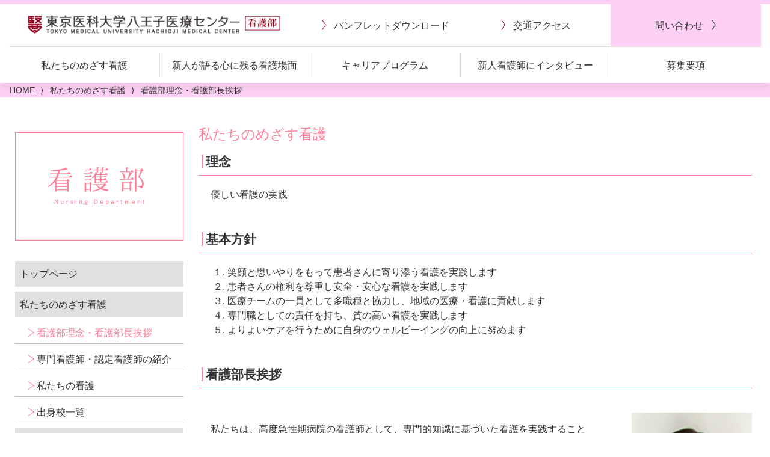

--- FILE ---
content_type: text/html
request_url: https://hachiojikango.tokyo-med.ac.jp/patient/
body_size: 6083
content:
<!DOCTYPE html>
<html>

<head>
	<meta charset="utf-8" />
	<meta http-equiv="X-UA-Compatible" content="IE=edge">
	<title>看護部理念・看護部長挨拶 | 東京医科大学八王子センター 看護部</title>
	<meta name="viewport" content="width=device-width, initial-scale=1, minimum-scale=1">
	<!--[if lt IE 9]>
	<script src="../assets/js/html5shiv/3.7.3/html5shiv.min.js"></script>
	<script src="../assets/js/ie7/2.1(beta4)/IE9.js"></script>
	<script src="../assets/js/css3-mediaqueries/1.0/css3-mediaqueries.js"></script>
	<![endif]-->
	<link rel="shortcut icon" href="/favicon.ico" />
	<link rel="stylesheet" href="https://maxcdn.bootstrapcdn.com/font-awesome/4.7.0/css/font-awesome.min.css"
			data-fallback="../assets/css/font-awesome/4.7.0/css/font-awesome.min.css" onload="this.removeAttribute('data-fallback')" />
	<link rel="stylesheet" href="https://cdnjs.cloudflare.com/ajax/libs/Swiper/4.4.6/css/swiper.min.css"
			data-fallback="../assets/js/swiper/4.4.6/css/swiper.min.css" onload="this.removeAttribute('data-fallback')" />
	<link rel="stylesheet" href="../assets/css/style.min.css" />
	<link rel="stylesheet" href="../assets/css/style-added.css" />
	<link rel="stylesheet" href="../assets/css/style-sub.css" />
	<!--[if lt IE 10]>
	<link rel="stylesheet" href="../assets/css/basis-ie9.min.css" />
	<![endif]-->
	<script src="https://ajax.googleapis.com/ajax/libs/jquery/3.3.1/jquery.min.js"></script>
	<script>window.jQuery || document.write('<script src="../assets/js/jquery/3.3.1/jquery.min.js"><\/script>');</script>
	<meta name="description" content="東京都八王子市にある東京医科大学八王子医療センター看護部についてご紹介しているページです。看護部の理念と基本方針、看護部部長の挨拶を掲載しています。" />
	<meta name="keywords" content="東京医科大学八王子医療センター,八王子,高度医療,最先端医療,地域医療,看護部,看護,看護部部長" />
</head>

<body class="l-body p-page--pagename" data-sticky-footer="true">

	<!-- drawer nav for mobile -->
	<nav id="drawer" class="c-drawer c-drawer--fixed p-drawer" role="navigation" aria-hidden="true" aria-labelledby="hamburger-btn">
		<ul class="c-drawer__menu">
			<li class="c-drawer__item"><a href="../">看護部 HOME</a></li>
			<li class="c-drawer__item"><a href="../patient/">私たちのめざす看護</a></li>
			<li class="c-drawer__item"><a href="../scene/">新人が語る心に残る看護場面</a></li>
			<li class="c-drawer__item"><a href="../program/">キャリアプログラム</a></li>
			<li class="c-drawer__item"><a href="../interview/">新人看護師にインタビュー</a></li>
			<li class="c-drawer__item"><a href="../recruit/">募集要項</a></li>
			<li class="c-drawer__item"><a href="../recruit/info-session/">合同就職説明会</a></li>
			<li class="c-drawer__item"><a href="../recruit/visit.html">説明会・就業体験</a></li>
			<li class="c-drawer__item"><a href="../assets/document/hachiojikango_pamphlet.pdf" target="_blank">パンフレットダウンロード</a></li>
			<li class="c-drawer__item"><a href="../access/">交通アクセス</a></li>
			<li class="c-drawer__item"><a href="../recruit/inquiry/">問い合わせ</a></li>
			<li class="c-drawer__item"><a href="../sitemap.html">サイトマップ</a></li>
		</ul>
	</nav>
	<!--/drawer nav for mobile -->

	<!-- #container -->
	<div id="container" class="l-container" data-l="container">

		<!-- #header -->
		<header id="header" class="l-header p-header" role="banner" data-l="header" data-l-header-type="overlay">
			<div class="p-header__content">
				<div class="c-container">

					<!-- .p-header__branding -->
					<div class="p-header__branding c-row">

						<!-- トップページのみh1、それ以外はdivタグで囲む -->
						<div class="p-header__title c-row__col c-row__col--fit">
							<a class="p-header__logo-wrapper" href="../">
								<img class="p-header__logo" src="../assets/img/logo-nurse.png" alt="東京医科大学八王子医療センター 看護部">
							</a>
						</div>

						<!-- col of global nav -->
						<div class="p-header__menu c-row__col c-row__col--auto">

							<!-- header nav -->
							<div class="p-header-nav" role="navigation">
								<ul class="c-row c-row--middle">
									<li class="p-header-nav__item c-row__col">
										<a href="../assets/document/hachiojikango_pamphlet.pdf" target="_blank">
											<span class="c-arrow--2-before">パンフレット<span class="u-br">ダウンロード</span><span>
										</a>
									</li>
									<li class="p-header-nav__item c-row__col">
										<a href="../access/">
											<span class="c-arrow--2-before">交通アクセス</span>
										</a>
									</li>
									<li class="p-header-nav__item p-header-nav__item--em c-row__col">
										<a href="../recruit/inquiry/">
											<span class="c-arrow--2-after">問い合わせ</span>
										</a>
									</li>
								</ul>
							</div>
							<!--/header nav -->

						</div>
						<!--/col of global nav -->

						<!-- col of hamburger -->
						<div class="p-header__hamburger c-row__col c-row__col--1-4">
							<div class="p-header__hamburger-inner">

								<!-- hamburger button for drawer nav for mobile -->
								<div id="hamburger-btn" class="c-hamburger-btn p-hamburger-btn" aria-expanded="false" aria-controls="drawer">
									<div class="c-hamburger-btn__label">MENU</div>
									<div class="c-hamburger-btn__bars">
										<div class="c-hamburger-btn__bar"></div>
										<div class="c-hamburger-btn__bar"></div>
										<div class="c-hamburger-btn__bar"></div>
									</div>
								</div>
								<!--/hamburger button for drawer nav for mobile -->

							</div>
						</div>
						<!--/col of hamburger -->

					</div>
					<!--/.p-header__branding -->

					<!-- col of global nav -->
					<div class="p-header__nav c-row">

						<!-- global nav -->
						<div class="p-global-nav" role="navigation">
							<ul class="c-navbar c-navbar--auto c-row">
								<li class="p-global-nav__item c-navbar__item c-row__col" data-c="navbar__item">
									<a href="../patient/">
										<span class="s-ja">私たちのめざす看護</span>
									</a>
								</li>
								<li class="p-global-nav__item c-navbar__item c-row__col" data-c="navbar__item">
									<a href="../scene/">
										<span class="s-ja">新人が語る<span class="u-br">心に残る看護場面</span></span>
									</a>
								</li>
								<li class="p-global-nav__item c-navbar__item c-row__col" data-c="navbar__item">
									<a href="../program/">
										<span class="s-ja">キャリアプログラム</span>
									</a>
								</li>
								<li class="p-global-nav__item c-navbar__item c-row__col" data-c="navbar__item">
									<a href="../interview/">
										<span class="s-ja">新人看護師に<span class="u-br">インタビュー</span></span>
									</a>
								</li>
								<li class="p-global-nav__item c-navbar__item c-row__col" data-c="navbar__item">
									<a href="../recruit/">
										<span class="s-ja">募集要項</span>
									</a>
								</li>
							</ul>
						</div>
						<!--/global nav -->

					</div>
					<!--/col of global nav -->

					<!-- col of global nav -->
					<div class="p-header__nav c-row">

						<!-- cv nav top -->
						<nav id="cv-nav-top" class="p-cv-nav-top">
							<ul class="p-cv-nav-top__items c-row">
								<li class="p-cv-nav-top__item p-cv-nav--1 c-row__col">
									<a href="../recruit/index.html" class="c-arrow--2-after"><span class="s-item-text s-l s-l2">採用情報</span></a>
								</li>
								<li class="p-cv-nav-top__item p-cv-nav--2 c-row__col">
									<a href="../recruit/info-session/" class="c-arrow--2-after"><span class="s-item-text s-l s-l2">合同就職説明会</span></a>
								</li>
								<li class="p-cv-nav-top__item p-cv-nav--3 c-row__col">
									<a href="../recruit/visit.html" class="c-arrow--2-after"><span class="s-item-text"><span class="s-l2">説明会・</span><br><span class="s-s">就業体験</span></span></a>
								</li>
								<li class="p-cv-nav-top__item p-cv-nav--4 c-row__col">
									<a href="../recruit/inquiry/" class="c-arrow--2-after"><span class="s-item-text">問い合わせ<br><span class="s-l2">資料請求</span></span></a>
								</li>
							</ul>
						</nav>
						<!--/cv nav top -->

					</div>
					<!--/col of global nav -->

				</div>
			</div>
		</header>
		<!--/#header -->

		<!-- cv nav side -->
		<nav id="cv-nav-side" class="p-cv-nav-side" data-view="false">
			<ul class="p-cv-nav-side__items">
				<li class="p-cv-nav-side__item p-cv-nav--1">
					<a href="../recruit/exa.html" class="c-arrow--2-after"><span class="s-item-text">採用情報</span></a>
				</li>
				<li class="p-cv-nav-side__item p-cv-nav--2">
					<a href="../recruit/info-session/" class="c-arrow--2-after"><span class="s-item-text">合同就職説明会</span></a>
				</li>
				<li class="p-cv-nav-side__item p-cv-nav--3">
					<a href="../recruit/visit.html" class="c-arrow--2-after"><span class="s-item-text">説明会・<br>就業体験</span></a>
				</li>
				<li class="p-cv-nav-side__item p-cv-nav--4">
					<a href="../recruit/inquiry/" class="c-arrow--2-after"><span class="s-item-text">問い合わせ<br>資料請求</span></a>
				</li>
			</ul>
		</nav>
		<!--/cv nav side -->

		<!-- tool -->
		<div id="js-adjust-margin-to-fixed-header"></div>
		<div id="p-screen-size--sm"></div>
		<div id="p-screen-size--md"></div>
		<div id="p-screen-size--lg"></div>
		<!--/tool -->

		<a id="anchor--top" class="js-anchor"></a>
		<a href="#anchor--top" id="js-to-top" class="p-to-top"></a>

		<!-- #contents -->
		<div id="contents" class="l-contents" data-l="contents">

			<div class="l-contants-header">

				<!-- breadcrumb -->
				<nav class="p-breadcrumb">
					<ol itemscope itemtype="http://schema.org/BreadcrumbList">
						<li itemscope itemprop="itemListElement" itemtype="http://schema.org/ListItem">
							<a itemprop="item" href="../">
								<span itemprop="name">HOME</span>
							</a>
							<meta itemprop="position" content="1" />
						</li>
						<li itemscope itemprop="itemListElement" itemtype="http://schema.org/ListItem">
							<a itemprop="item" href="./">
								<span itemprop="name">私たちのめざす看護</span>
							</a>
							<meta itemprop="position" content="2" /><!-- 階層を表している -->
						</li>
						<li itemscope itemprop="itemListElement" itemtype="http://schema.org/ListItem">
							<a itemprop="item">
								<!-- herfなしの階層でもitempropが必要 -->
								<span itemprop="name">看護部理念・看護部長挨拶</span>
							</a>
							<meta itemprop="position" content="3" />
						</li>
					</ol>
				</nav>
				<!--/breadcrumb -->

				<!-- main visual -->
				<!--<section class="p-section p-section--main-visual"></section>-->
				<!--/main visual -->

			</div>

			<!-- contents body -->
			<div class="l-contents-body l-contents-body--has-sidebar">

				<!-- #main -->
				<section id="primary" class="l-primary">
					<main id="main" class="l-main" role="main">

						<section class="p-post c-container">

							<h1 class="ttl01">私たちのめざす看護</h1>
							<h2 class="ttl02"><span>理念</span></h2>
							<div class="mb50">
							<p class="pl20">優しい看護の実践</p>
							</div>
							
							<h2 class="ttl02"><span>基本方針</span></h2>
							<ul class="mb50">
							<li>１. 笑顔と思いやりをもって患者さんに寄り添う看護を実践します</li>
							<li>２. 患者さんの権利を尊重し安全・安心な看護を実践します</li>
							<li>３. 医療チームの一員として多職種と協力し、地域の医療・看護に貢献します</li>
							<li>４. 専門職としての責任を持ち、質の高い看護を実践します</li>
							<li>５. よりよいケアを行うために自身のウェルビーイングの向上に努めます</li>
							</ul>
							<h2 class="ttl02"><span>看護部長挨拶</span></h2>

							<div class="textBox">
								<div class="right">
									<img src="img/img_kangobuchou_02.jpg" alt="荒川看護部長">
									<h4>副院長・看護部長<br>荒川 友加里<br>（認定看護管理者）</h4>
								</div>
								<div class="left">
									<p>私たちは、高度急性期病院の看護師として、専門的知識に基づいた看護を実践することと、患者さんが安全に、そして安心して医療を受けていただけることをめざしています。 <br>
										卒後教育は患者さんに質の高い看護を実践するための基盤と考え、キャリアアップを積極的に支援しており、院内教育プログラムはもちろん、院外研修でも多くの先輩が学んでいます。<br>
										また、24時間使用可能な図書館をはじめ、eラーニングなど自主的に学べるツールもあります。<br>
										看護の仕事のスタートを、どこでどんなふうに切るかは、その人の将来に大きな影響を与えます。<br>
										人生の成長期に学習する姿勢をしっかり身につけてほしいと思います。</p>

								</div>
							</div>

						</section>

					</main>
				</section>
				<!--/#main -->

				<!-- #sidebar -->
				<aside id="sidebar" class="l-sidebar" role="complementary">
					<div class="p-side-logo">
						<img class="p-side-logo__img p-side-img" src="../assets/img/side_logo-nurse.png" alt="看護部 Nursing Department">
					</div>

					<ul class="p-side-nav">
						<li><a href="../">トップページ</a></li>
						<li data-accordion="open">
							<span class="__trigger"><a>私たちのめざす看護</a></span>
							<div class="__accordion">
								<ul>
									<li class="__current"><a href="../patient/">看護部理念・看護部長挨拶</a></li>
									<li><a href="../patient/special.html">専門看護師・認定看護師の紹介</a></li>
									<li><a href="../patient/all_every/">私たちの看護</a></li>
									<li><a href="../patient/indicator.html">出身校一覧</a></li>
								</ul>
							</div>
						</li>
						<li><a href="../scene/">新人が語る心に残る看護場面</a></li>
						<li data-accordion="close">
							<span class="__trigger"><a>キャリアプログラム</a></span>
							<div class="__accordion">
								<ul>
									<li data-accordion="close">
										<span class="__trigger"><a>人材育成</a></span>
										<div class="__accordion">
											<ul>
												<li><a href="../program/">看護継続教育</a></li>
												<li><a href="../program/clinical.html">クリニカルラダーシステム</a></li>
												<li><a href="../program/structure.html">院内研修構造図</a></li>
												<li><a href="../program/training.html">新人ナース教育</a></li>
												<li><a href="../program/skill.html">eラーニング</a></li>
											</ul>
										</div>
									</li>
									<li><a href="../program/career.html">キャリア開発支援</a></li>
									<li><a href="../program/seminar/">研修会・勉強会</a></li>
									<li><a href="../program/report/">研修報告</a></li>
								</ul>
							</div>
						</li>
						<li><a href="../interview/">新人看護師にインタビュー</a></li>
						<li data-accordion="close">
							<span class="__trigger"><a>募集要項</a></span>
							<div class="__accordion">
								<ul>
									<li data-accordion="close">
										<span class="__trigger"><a>募集要項</a></span>
										<div class="__accordion">
											<ul>
												<li><a href="../recruit/">正職員（新卒・既卒）募集</a></li>
												<li><a href="../recruit/index02.html">臨時職員募集</a></li>
											</ul>
										</div>
									</li>
									<li><a href="../recruit/info-session/">合同就職説明会</a></li>
									<li><a href="../recruit/visit.html">説明会・就業体験</a></li>
									<!-- <li><a href="../recruit/exa.html">採用試験 必要書類</a></li> -->
									<li><a href="../recruit/benefit.html">福利厚生</a></li>
									<li><a href="../recruit/inquiry/">問い合わせ・資料請求</a></li>
								</ul>
							</div>
						</li>
						<li><a href="../access/">交通アクセス</a></li>
					</ul>

					<script>
						jQuery(function($) {
							$('.p-side-nav li[data-accordion] > .__trigger').on('click', function() {
								var target_element = $(this).parent();
								if ("open" == $(target_element).attr('data-accordion')) {
									$(target_element).attr('data-accordion', 'close');
								} else {
									$(target_element).attr('data-accordion', 'open');
								}
								$(target_element).find('[data-accordion]').attr('data-accordion', 'close');;
							});
						});
					</script>

				</aside>
				<!--/#sidebar -->

			</div>
			<!--/contents body -->

		</div>
		<!--/#contents -->

		<!-- footer -->
		<footer id="footer" class="l-footer p-footer" data-l="footer">
			<!-- footer brand -->
			<div class="p-footer-brand">
				<div class="c-container c-row">
					<div class="p-footer-brand__logo-col c-row__col c-row__col--1-1 c-row__col--lg-1-2-202107-1">
						<a class="p-footer-brand__logo-wrap" href="../">
							<img class="p-footer-brand__logo" src="../assets/img/logo-nurse.png" alt="東京医科大学八王子医療センター 看護部">
						</a>
					</div>
					<div class="p-footer-brand__info-col c-row__col c-row__col--1-1 c-row__col--lg-1-2-202107-2">
						<div class="p-footer-brand__info">
							<div class="p-footer-brand__address">
								<span class="s-button c-button--1 p-font--1">
									<!--ADDRESS-->
									<img class="p-text-img--brand-address" src="../assets/img/text_brand_address.png" alt="ADDRESS">
								</span>
								<span class="s-content">〒193-0944<br>東京都八王子市館町1163番地</span>
							</div>
							<div class="p-footer-brand__tel">
								<a class="js-remove-tel-if-pc" href="tel:0426655611">
									<span class="s-button c-button--1 p-font--1">
										<!--TEL-->
										<img class="p-text-img--brand-tel" src="../assets/img/text_brand_tel.png" alt="TEL">
									</span>
									<span class="s-content">042-665-5611</span>
								</a>
							</div>
						</div>
					</div>
					<div class="p-footer-brand__logo-col c-row__col c-row__col--1-1 c-row__col--lg-1-2-202107-3">
						<img class="p-footer-insta" src="../assets/img/insta_qr.png" alt="東京医科大学八王子医療センター 看護部インスタグラムQRコード">
					</div>
				</div>
			</div>
			<!--/footer brand -->

			<!-- footer menu -->
			<div class="p-footer-menu">
				<div class="c-container">

					<nav>
						<ul class="p-footer-menu__block c-row">
							<li class="s-block c-row__col c-row__col--1-1 c-row__col--md-1-2 c-row__col--lg-1-4">
								<h3 class="s-block__title"><a>私たちのめざす看護</a></h3>
								<ul class="s-block__links">
									<li class="s-block__link"><a class="s-arrow" href="../patient/">看護部理念・看護部長挨拶</a></li>
									<li class="s-block__link"><a class="s-arrow" href="../patient/special.html">専門看護師・認定看護師の紹介</a></li>
									<li class="s-block__link"><a class="s-arrow" href="../patient/all_every/">私たちの看護</a></li>
									<li class="s-block__link"><a class="s-arrow" href="../patient/indicator.html">出身校一覧</a></li>
								</ul>
							</li>
							<li class="s-block c-row__col c-row__col--1-1 c-row__col--md-1-2 c-row__col--lg-1-4">
								<h3 class="s-block__title"><a>キャリアプログラム</a></h3>
								<ul class="s-block__links">
									<li class="s-block__link"><a class="s-arrow" href="../program/">人材育成</a></li>
									<li class="s-block__link"><a class="s-arrow" href="../program/career.html">キャリア開発支援</a></li>
									<li class="s-block__link"><a class="s-arrow" href="../program/seminar/">研修会・勉強会</a></li>
									<li class="s-block__link"><a class="s-arrow" href="../program/report/">研修報告</a></li>
								</ul>
							</li>
							<li class="s-block c-row__col c-row__col--1-1 c-row__col--md-1-2 c-row__col--lg-1-4">
								<h3 class="s-block__title"><a>新人が語る心に残る看護場面</a></h3>
								<ul class="s-block__links">
									<li class="s-block__link"><a class="s-arrow" href="../scene/">新人が語る心に残る看護場面</a></li>
								</ul>
								<h3 class="s-block__title"><a>新人看護師にインタビュー</a></h3>
								<ul class="s-block__links">
									<li class="s-block__link"><a class="s-arrow" href="../interview/">新人看護師にインタビュー</a></li>
								</ul>
							</li>
							<li class="s-block c-row__col c-row__col--1-1 c-row__col--md-1-2 c-row__col--lg-1-4">
								<h3 class="s-block__title"><a>募集要項</a></h3>
								<ul class="s-block__links">
									<li class="s-block__link"><a class="s-arrow" href="../recruit/">正職員（新卒・既卒）募集</a></li>
									<li class="s-block__link"><a class="s-arrow" href="../recruit/index02.html">臨時職員募集</a></li>
									<li class="s-block__link"><a class="s-arrow" href="../recruit/info-session/">合同就職説明会</a></li>
									<li class="s-block__link"><a class="s-arrow" href="../recruit/visit.html">説明会・就業体験</a></li>
									<!-- <li class="s-block__link"><a class="s-arrow" href="../recruit/exa.html">採用試験必要書類</a></li> -->
									<li class="s-block__link"><a class="s-arrow" href="../recruit/benefit.html">福利厚生</a></li>
									<li class="s-block__link"><a class="s-arrow" href="../recruit/inquiry/">問い合わせ・資料請求</a></li>
								</ul>
							</li>
						</ul>
					</nav>

				</div>
			</div>
			<!--/footer menu -->

			<!-- footer nav -->
			<div class="p-footer-nav">
				<div class="c-container">
					<ul class="c-row c-row--middle">
						<li class="p-footer-nav__item c-row__col">
							<a href="../assets/document/hachiojikango_pamphlet.pdf" target="_blank">
								<span>パンフレット<span class="u-br">ダウンロード</span><span>
							</a>
						</li>
						<li class="p-footer-nav__item c-row__col">
							<a href="../access/">
								<span>交通アクセス</span>
							</a>
						</li>
						<li class="p-footer-nav__item c-row__col">
							<a href="../recruit/inquiry/">
								<span>問い合わせ</span>
							</a>
						</li>
						<li class="p-footer-nav__item c-row__col">
							<a href="../sitemap.html">
								<span>サイトマップ</span>
							</a>
						</li>
					</ul>
				</div>
			</div>
			<!--/footer nav -->

			<div class="p-footer__copyright">
				<div class="c-container">
					Copyright © Tokyo Medical University <span class="u-br">Hachioji Medical Center. </span><span class="u-br">All Rights Reserved.</span>
				</div>
			</div>

		</footer>
		<!--/footer -->

	</div>
	<!--/#container -->

	<!-- footer script -->
	<script src="../assets/js/app.min.js"></script>
	<script>
		// fix: Safari on iOS does not trigger click event on some elements
		jQuery(function($) {
			$('#container').on('click', function() {})
		});
		//
		jQuery(function($) {
			$('a[href^="#"]').SmoothScroll({
				duration: 1200,
				easing: 'smoothscroll',
				offsetSelector: '#header'
			});
		});
	</script>
	<script src="https://cdnjs.cloudflare.com/ajax/libs/Swiper/4.4.6/js/swiper.min.js"></script>
	<script>window.Swiper || document.write('<script src="../assets/js/swiper/4.4.6/js/swiper.min.js"><\/script>');</script>
	<script src="https://cdnjs.cloudflare.com/ajax/libs/picturefill/3.0.2/picturefill.min.js"></script>
	<script>window.picturefill || document.write('<script src="../assets/js/picturefill/v3.0.2/picturefill.min.js"><\/script>');</script>
	<!--/footer script -->

</body>
</html>


--- FILE ---
content_type: text/css
request_url: https://hachiojikango.tokyo-med.ac.jp/assets/css/style-added.css
body_size: 77
content:
@charset "UTF-8";

/*
  CSSをstyle.min.css(style.css)に追記するとSASSで上書きされてしまいますので、
  この様な別ファイルへ追記して下さい。
*/




--- FILE ---
content_type: text/css
request_url: https://hachiojikango.tokyo-med.ac.jp/assets/css/style-sub.css
body_size: 5387
content:
@charset "UTF-8";

ol, ul {
	list-style: none;
}
blockquote, q {
	quotes: none;
}
table {
	border-collapse: collapse;
	border-spacing: 0;
}
input,
/*select,*/
textarea,
button {
	/*-webkit-appearance: none;*/
	/*-moz-appearance: none;*/
}
/*select::-ms-expand {
	display: none;
}*/
*, :after, :before {
	box-sizing: border-box;
}

#primary {
	width:100%;

}
.p-post {
	margin-top: 3em;
	margin-bottom: 5em;

}
/* =================================
 スマホ・PC画像振り分け
================================= */
@media screen and (min-width: 769px) {
.sp_only{
display:none !important;
}
}
@media screen and (max-width: 768px) {
.pc_only{
display:none !important;
}
}


/**テキスト装飾***/

.bold {
	font-weight:bold;
}
.red {
	color:#F00;
}
.red2 {
	color:#80001b;
}

.pink {
	color:#ff8098;
}

/**背景**/

.bg_color01 {
	background-color:#fffdf8;
}

/**幅指定**/

.max750 {
	max-width: 750px;
	box-sizing:border-box;
}

/**フォントサイズ***/

.t_90 {
	font-size:90%;
}

.t_110 {
	font-size:110%;
}

.t_120 {
	font-size:120%;
}


.t_130 {
	font-size:130%;
}

/* =================================
 margin・padding
================================= */

/*margin right*/
.mr05 {
  margin-right: 5px;
}
.mr10 {
  margin-right: 10px;
}
.mr15 {
  margin-right: 15px;
}
.mr20 {
  margin-right: 20px;
}
.mr25 {
  margin-right: 25px;
}
.mr30 {
  margin-right: 30px;
}
.mr35 {
  margin-right: 35px;
}
.mr40 {
  margin-right: 40px;
}
.mr45 {
  margin-right: 45px;
}
.mr50 {
  margin-right: 50px;
}
/*margin left*/
.ml05 {
  margin-left: 5px;
}
.ml10 {
  margin-left: 10px;
}
.ml15 {
  margin-left: 15px;
}
.ml20 {
  margin-left: 20px;
}
.ml25 {
  margin-left: 25px;
}
.ml30 {
  margin-left: 30px;
}
.ml35 {
  margin-left: 35px;
}
.ml40 {
  margin-left: 40px;
}
.ml45 {
  margin-left: 45px;
}
.ml50 {
  margin-left: 50px;
}
/*margin top*/
.mt00 {
  margin-top: 0px !important;
}
.mt05 {
  margin-top: 5px;
}
.mt10 {
  margin-top: 10px;
}
.mt15 {
  margin-top: 15px;
}
.mt20 {
  margin-top: 20px;
}
.mt25 {
  margin-top: 25px;
}
.mt30 {
  margin-top: 30px;
}
.mt35 {
  margin-top: 35px;
}
.mt40 {
  margin-top: 40px;
}
.mt45 {
  margin-top: 45px;
}
.mt50 {
  margin-top: 50px;
}
.mt80 {
  margin-top: 80px;
}
.mt100 {
  margin-top: 100px;
}
/*margin bottom*/
.mb00 {
  margin-bottom: 0px !important;
}
.mb05 {
  margin-bottom: 5px;
}
.mb10 {
  margin-bottom: 10px;
}
.mb15 {
  margin-bottom: 15px;
}
.mb20 {
  margin-bottom: 20px;
}
.mb25 {
  margin-bottom: 25px;
}
.mb30 {
  margin-bottom: 30px;
}
.mb35 {
  margin-bottom: 35px;
}
.mb40 {
  margin-bottom: 40px;
}
.mb45 {
  margin-bottom: 45px;
}
.mb50 {
  margin-bottom: 50px;
}
.mb80 {
  margin-bottom: 80px;
}
.mb100 {
  margin-bottom: 100px;
}

/*padding*/
.pd05 {
  padding: 5px;
}
.pd10 {
  padding: 10px;
}
.pd15 {
  padding: 15px;
}
.pd20 {
  padding: 20px;
}

/*padding right*/
.pr05 {
  padding-right: 5px;
}
.pr10 {
  padding-right: 10px;
}
.pr15 {
  padding-right: 15px;
}
.pr20 {
  padding-right: 20px;
}
.pr25 {
  padding-right: 25px;
}
.pr30 {
  padding-right: 30px;
}
.pr35 {
  padding-right: 35px;
}
.pr40 {
  padding-right: 40px;
}
.pr45 {
  padding-right: 45px;
}
.pr50 {
  padding-right: 50px;
}
/*padding left*/
.pl05 {
  padding-left: 5px;
}
.pl10 {
  padding-left: 10px;
}
.pl15 {
  padding-left: 15px;
}
.pl20 {
  padding-left: 20px;
}
.pl25 {
  padding-left: 25px;
}
.pl30 {
  padding-left: 30px;
}
.pl35 {
  padding-left: 35px;
}
.pl40 {
  padding-left: 40px;
}
.pl45 {
  padding-left: 45px;
}
.pl50 {
  padding-left: 50px;
}
/*padding top*/
.pt05 {
  padding-top: 5px;
}
.pt10 {
  padding-top: 10px;
}
.pt15 {
  padding-top: 15px;
}
.pt20 {
  padding-top: 20px;
}
.pt25 {
  padding-top: 25px;
}
.pt30 {
  padding-top: 30px;
}
.pt35 {
  padding-top: 35px;
}
.pt40 {
  padding-top: 40px;
}
.pt45 {
  padding-top: 45px;
}
.pt50 {
  padding-top: 50px;
}
.pt80 {
  padding-top: 80px;
}
.pt100 {
  padding-top: 100px;
}
/*padding bottom*/
.pb05 {
  padding-bottom: 5px;
}
.pb10 {
  padding-bottom: 10px;
}
.pb15 {
  padding-bottom: 15px;
}
.pb20 {
  padding-bottom: 20px;
}
.pb25 {
  padding-bottom: 25px;
}
.pb30 {
  padding-bottom: 30px;
}
.pb35 {
  padding-bottom: 35px;
}
.pb40 {
  padding-bottom: 40px;
}
.pb45 {
  padding-bottom: 45px;
}
.pb50 {
  padding-bottom: 50px;
}
.pb80 {
  padding-bottom: 80px;
}
.pb100 {
  padding-bottom: 100px;
}

/* =================================
テキスト揃え
================================= */
.txtJustify{
	text-align:justify;
}
.txtCenter{
	text-align:center;
}
.txtLeft{
	text-align:left;
}
.txtRight{
	text-align:right;
}

/* =================================
インデント
================================= */
p.t_indent {
	text-indent: -1em;
	padding-left: 1em;

}
p.t_indent2em {
	text-indent: -2em;
	padding-left: 2em;

}
p.t_indent3em {
	text-indent: -3em;
	padding-left: 3em;

}
p.t_indent5em {
	text-indent: -5em;
	padding-left: 5em;

}


/**tableスタイル**/
#main .table01 {
	box-sizing:border-box;
	width: 95%;
	margin-bottom: 20px;
	margin-left:auto;
	margin-right:auto;
}
#main .table01.max600 {
	max-width: 600px;

}
#main .table01.f80 {
	font-size:14px;
}
#main .table01.f70 {
	font-size:13px;
}
#main .table01 tr th {
	background-color: #ffeff0;
	text-align: center;
	padding: 10px;
	border: 1px solid #383838;
	font-weight: normal;
	vertical-align: middle;
	line-height:1.5;
}

#main .table01 tr td {
	background-color: #fff;
	padding: 10px;
	border: 1px solid #383838;
	vertical-align: middle;
	line-height:1.5;
}
#main .table01.thcolor tr th {
	background-color: #fff;
}
#main .table01.thleft tr td {
	text-align: left;
}
#main .table01.thright tr th {
	text-align: right;
}
#main .table01.tdcenter tr td {
	text-align: center;
}
#main .table01.tdright tr td {
	text-align: right;
}
#main .table01.tdleft tr td {
	text-align: left;
}
#main .table01.tdright tr td {
	text-align: right;
}
#main .table01.tdcenter tr td {
	vertical-align: middle;
}
#main .table01.left tr th,
#main .table01.left tr td {
	text-align: left;
}

#main .table01 tr .thhead {
	background-color: #ffd0f5; /*#f4ccd1;*/
	text-align: center;
}

#main .table01 tr.color th {
	font-weight:bold;
	color: #B5111B;
}
#main .table01 tr.color td {
	background-color: #f8f8f8;
}

@media (min-width:0px) and (max-width:735px) {
#main .table01 {
	font-size:13px;
	width: 100%;
}
#main .table01.f80 {
	font-size:13px;
}

}
/**tableをスクロールさせる divにclass="scrolltb"**/
#main .scrolltb {
	margin-top: 20px;
	margin-bottom: 30px;
}
@media (min-width:0px) and (max-width:735px) {
#main .scrolltb {
	overflow: auto;	/*tableをスクロールさせる*/
	white-space: nowrap; /*tableのセル内にある文字の折り返しを禁止*/
	margin-bottom: 30px;
}
#main .scrolltb:before {
content: "※右にスクロールして見られます";
font-size:13px;
line-height:16px;
}
#main .scrolltb .table01 {
	font-size:13px;

}

}

/* 2019.08.14 */
#main .table01 .__cell2 {
	width: 130px;
}
#main .table01 .__cell3 {
	width: 100px;
}
#main .table01 .__cell4 {
	width: 100px;
}
#main .table01 .__cell6 {
	width: 140px;
}
@media (min-width:736px) and (max-width:1023px) {
	#main .table01 .__cell2 {
		width: 120px;
	}
	#main .table01 .__cell3 {
		width: 90px;
	}
	#main .table01 .__cell4 {
		width: 90px;
	}
	#main .table01 .__cell6 {
	    width: 130px;
	}
}/* 2019.08.14 */
/* 2019.09.30 */
#main .table01 tr.__private .__cell1,
#main .table01 tr.__private .__cell2,
#main .table01 tr.__private .__cell3,
#main .table01 tr.__private .__cell4,
#main .table01 tr.__private .__cell5,
#main .table01 tr.__private .__cell6 {
	background-color: #f0f0f0;
}
#main .table01 tr.__private .__private-text {
	color: #f00;
	font-weight: bold;
}
/* 2019.09.30 */
/* 2020.01.09 */
#main .table01 .__cell--2-1 {
	width: 50px;
}
#main .table01 .__cell--2-2 {
	width: 200px;
}
#main .table01 .__cell--2-3 {
	width: 90px;
}
#main .table01 .__cell--2-4 {
}
#main .table01 .__cell--2-5 {
	width: 200px;
}
@media (min-width:736px) and (max-width:1023px) {
	#main .table01 .__cell--2-1 {
		width: 40px;
	}
	#main .table01 .__cell--2-2 {
		width: 180px;
	}
	#main .table01 .__cell--2-3 {
		width: 80px;
	}
	#main .table01 .__cell--2-4 {
	}
	#main .table01 .__cell--2-5 {
		width: 180px;
	}
}
#main .table01 tr.__private .__cell--2-1,
#main .table01 tr.__private .__cell--2-2,
#main .table01 tr.__private .__cell--2-3,
#main .table01 tr.__private .__cell--2-4,
#main .table01 tr.__private .__cell--2-5 {
	background-color: #f0f0f0;
}
/* 2020.01.09 */


/***floatBox***/

#main .textBox {
	margin-bottom: 20px;
	overflow: hidden;
	padding-top: 20px;
}
#main .textBox .right {
	text-align: center;
	float: right;
	width: 200px;
}
#main .textBox.pt02 .right {
	text-align: center;
	float: right;
	width: 300px;
}
#main .textBox .right img {
	margin-right: auto;
	margin-left: auto;
	margin-bottom: 10px;
	max-width:100%;
}
#main .textBox .right h4 {
	font-weight:bold;
	font-size:110%;
}
#main .textBox .left {
	float: left;
	width: 650px;
	padding-left:20px;
	box-sizing:border-box;
}
#main .textBox.pt02 .left {
	float: left;
	width: 550px;
	padding-left:20px;
	box-sizing:border-box;
}
#main .textBox .left img {
	margin-right: auto;
	margin-left: auto;
	margin-bottom: 10px;
	max-width:100%;
}

@media(max-width:768px)  {
#main .textBox .right {
	text-align: center;
	float: none;
	width: auto;
	margin-bottom:10px;
}
#main .textBox .left {
	float:none;
	width: auto;
	padding-left:0px;
}
}

#main .textBox2 {
	margin-bottom: 20px;
	overflow: hidden;
	padding-top: 20px;
}
#main .textBox2 .right {
	text-align: center;
	float: right;
	width: 400px;
}
#main .textBox2 .right img {
	margin-right: auto;
	margin-left: auto;
	margin-bottom: 10px;
	max-width:100%;
}
#main .textBox2 .right h4 {
	font-weight:bold;
	font-size:110%;
}
#main .textBox2 .right h5 {
	font-weight:bold;
	font-size:110%;
}
#main .textBox2 .right div {
	border: solid 1px #333;
	font-size:12px;
	line-height:1.5em;
	padding:10px;
	margin-top:10px;
	margin-bottom:10px;
}
#main .textBox2 .right div dl {
	overflow:hidden;
	text-align:left;
}
#main .textBox2 .right div dl dt {
	width:60px;
	float:left;
	clear:left;
}
#main .textBox2 .right div dl dd {
	padding-left:65px;
}
#main .textBox2 .left {
	float: left;
	width: 450px;
	padding-left:20px;
	box-sizing:border-box;
}
#main .textBox2 .left h4 {
	font-size:17px;
}

@media(max-width:768px)  {
#main .textBox2 .right {
	text-align: center;
	float: none;
	width: auto;
	margin-bottom:20px;
}
#main .textBox2 .left {
	float:none;
	width: auto;
	padding-left:0px;
}
}

#main .textBox3 {
	margin-bottom: 10px;
	overflow: hidden;
	padding-top: 10px;
}
#main .textBox3 .right {
	text-align: center;
	float: right;
	width: 35%;
}
#main .textBox3 .right img {
	margin-right: auto;
	margin-left: auto;
	margin-bottom: 10px;
	max-width:100%;
}
#main .textBox3 .right h4 {
	font-weight:bold;
	font-size:110%;
}
#main .textBox3 .left {
	float: left;
	width: 65%;
	padding-left:20px;
	box-sizing:border-box;
}

@media(max-width:768px)  {
#main .textBox3 .right {
	text-align: center;
	float: none;
	width: auto;
	margin-bottom:10px;
}
#main .textBox3 .left {
	float:none;
	width: auto;
	padding-left:0px;
}
}

#main .textBox4 {
	margin-bottom: 15px;
	overflow: hidden;
	padding-top: 15px;
}
#main .textBox4 .left {
	float: left;
	width: 250px;
	box-sizing:border-box;
}
#main .textBox4.pt2 .left {
	float: left;
	width: 400px;
	box-sizing:border-box;
}

#main .textBox4 .right {
	float: right;
	width: 600px;
}
#main .textBox4.pt2 .right {
	float: right;
	width: 450px;
}
#main .textBox4 div img {
	display:block;
	margin-right: auto;
	margin-left: auto;
	margin-bottom: 10px;
	max-width:100%;
}



@media(max-width:768px)  {
#main .textBox4 .right {
	float: none;
	width: auto;
	margin-bottom:20px;
}
#main .textBox4 .left {
	float:none;
	width: auto;
}
}


/***fixd ul**/


#main .floatUl {
	padding-top: 20px;
	margin-right: 0px;
	margin-left: 0px;
	margin-bottom: 20px;
	overflow: hidden;
display:-webkit-box;
display:-ms-flexbox;
display:flex;
-ms-flex-pack:distribute;
justify-content:space-around;
flex-wrap: wrap;
}

#main .floatUl li {
	width:33.33333%;
	padding:5px;
	float:left;
	box-sizing:border-box;
}
#main .floatUl.pt2 li {
	width:50%;
	padding:5px;
	float:left;
	box-sizing:border-box;
}
#main .floatUl.pt4 li {
	width:50%;
	padding:5px;
	float:left;
	box-sizing:border-box;
}
#main .floatUl.pt4_2 li {
	width:50%;
	padding:10px;
	float:left;
	box-sizing:border-box;
}
#main .floatUl.pt5 li {
	width:20%;
	padding:5px;
	float:left;
	box-sizing:border-box;
}
#main .floatUl li div {
	background-color:#e0e0e0;
}

#main .floatUl li div a {
	color: #333;
	display: block;
	text-decoration: none;
	padding-top: 20px;
	padding-right: 10px;
	padding-bottom: 20px;
	padding-left: 10px;
	text-align:center;
}
#main .floatUl li.on div {
	background-color:#ffd0f5; /*#f6dbde;*/
}
#main .floatUl li div:hover {
	background-color:#ffd0f5; /*#f6dbde;*/
}
#main .floatUl li.on div a {
	color: #80001b;
}


#main .floatUl li div a:before {
	content:"\f054";
	font-family:"FontAwesome";
	font-weight: 900;
	margin-left: 5px;
	margin-right: 5px;
}
#main .floatUl.pt3 li div a:before {
	content:"";
	font-family:"FontAwesome";
	font-weight: 900;
	margin-left: 0px;
	margin-right: 0px;
}
#main .floatUl.pt3 li div a:after {
	content:"\f105";
	font-family:"FontAwesome";
	font-weight: 900;
	margin-left: 5px;
	margin-right: 5px;
}
#main .floatUl.pt4 li div a:before {
	content:"";
	font-family:"FontAwesome";
	font-weight: 900;
	margin-left: 0px;
	margin-right: 0px;
}
#main .floatUl.pt4 li div a:after {
	content:"\f105";
	font-family:"FontAwesome";
	font-weight: 900;
	margin-left: 5px;
	margin-right: 5px;
}
#main .floatUl.pt5 li div a:before {
	content:"";
	font-family:"FontAwesome";
	font-weight: 900;
	margin-left: 0px;
	margin-right: 0px;
}
#main .floatUl.pt5 li div a:after {
	content:"\f107";
	font-family:"FontAwesome";
	font-weight: 900;
	display:block;
}
#main .floatUl.pt5 li.on div a:after {
	color:#80001b;
}
@media(max-width:768px)  {
#main .floatUl li {
	width:100%;
	padding:5px;
	float:none;
}
#main .floatUl.pt4_2 li {
	width:100%;
	padding:5px;
	float:none;
}
#main .floatUl.pt5 li {
	width:50%;
	padding:5px;
	float: left;
}
}

#main .floatUl2,#main .floatUl3 {
	margin-right: 0px;
	margin-left: 0px;
	margin-bottom: 20px;
	overflow: hidden;

}
#main .floatUl2.fix {
overflow: hidden;
display: -webkit-flex;
display: flex;
flex-wrap: wrap;

}
#main .floatUl2 li {
	width:33.33333%;
	padding:5px;
	float:left;
	box-sizing:border-box;
}
#main .floatUl2.cont01 li {
	width:100%;
	padding:5px;
	float:left;
	box-sizing:border-box;
}
#main .floatUl2.cont02 li {
	width:50%;
	padding:5px;
	float:left;
	box-sizing:border-box;
}
#main .floatUl2.cont01_2 li:first-child {
	width:33.33333%;
	padding:5px;
	float:left;
	box-sizing:border-box;
}
#main .floatUl2.cont01_2 li:last-child {
	width:66.66666%;
	padding:5px;
	float:left;
	box-sizing:border-box;
}

#main .floatUl3 li {
	width:25%;
	padding:5px;
	float:left;
	box-sizing:border-box;
	 text-align:center;
}


@media(max-width:768px)  {
#main .floatUl2 li,#main .floatUl3 li {
	width:100%;
	padding:5px;
	float:none;
}
#main .floatUl2.cont02 li {
	width:100%;
	padding:5px;
	float:none;
}
#main .floatUl2.cont01_2 li:first-child {
	width:100%;
	padding:5px;
	float:none;
}
#main .floatUl2.cont01_2 li:last-child {
	width:100%;
	padding:5px;
	float:none;
}
}


#main .floatUl2-1 {
	overflow: hidden;
	display: -webkit-flex;
	display: flex;
	flex-wrap: wrap;
	margin-right: 0px;
	margin-left: 0px;
}
#main .floatUl2-1 li {
	padding: 10px;
	width: 50%;
	box-sizing:border-box;
	float:left;
}
#main .floatUl2-1 li img {
	display:block;
	max-width: 100%;
	margin:0 auto;
}
#main .floatUl2-1 li .item01 {
	padding:10px;
	border-radius:10px;
}
#main .floatUl2-1 li .item01.color01 {
	background-color:#f8f1e6;

}
#main .floatUl2-1 li .item01.color02 {
	background-color:#e5f3fc;

}
#main .floatUl2-1 li .item01.color03 {
	background-color:#ffeff0;

}

#main .floatUl2-1 li .item01 p {
	padding:10px;

}

@media(max-width:768px)  {
#main .floatUl2-1 li {
	width: 100%;
	float: none;
	padding-top: 5px;
	padding-right: 0px;
	padding-bottom: 5px;
	padding-left: 0px;
}

}


#main .article01 {
	margin-right: 0px;
	margin-left: 0px;

}
#main .article01 li {
	padding: 20px;
	overflow: hidden;
	display: -webkit-flex;
	display: flex;
	flex-wrap: wrap;
	margin-right: 0px;
	margin-left: 0px;
	border-bottom:solid 1px #CCC;
	margin-bottom:20px;
}
#main .article01 li img {
	display:block;
	max-width: 100%;
	margin:0 auto;
}
#main .article01 li div {
	box-sizing:border-box;

}
#main .article01 li div a {
	text-decoration:none;
	color:#333;

}
#main .article01 li div a:hover {
	text-decoration: underline;
}
#main .article01 li .dates {
	width: 15%;
	background-color: #ffeff0;
	padding-top: 35px;
	text-align:center;

}
#main .article01 li .img {
	width:25%;
	padding-left:20px;
	padding-right:20px;
}
#main .article01 li .txt {
	width:60%;
}
#main .article01 li .txt h3 {
	color:#80001b;
	margin-bottom:10px;
	font-size:120%;
}
@media(max-width:768px)  {
#main .article01 li .dates {
	width: 100%;
	background-color: #ffeff0;
	padding-top: 5px;
	padding-bottom:5px;
	padding-left:5px;
	padding-right:5px;

}
#main .article01 li .img {
	width:100%;
	padding-left:0px;
	padding-right:0px;
	margin-bottom:15px;
}
#main .article01 li .txt {
	width:100%;
}

}


/**見出し**/
#main .p-post.c-container .ttl01 {
	font-size: 23px;
	color: #ff8098;
	margin-bottom: 20px;
	font-weight:normal;
}


#main .p-post.c-container .ttl02 {
	font-size: 21px;
	margin-bottom: 20px;
	border-bottom: 1px solid #ff8098;
	padding-left: 5px;
	padding-bottom: 10px;
}

#main .p-post.c-container .ttl02 span {
	border-left: 2px solid #ff8098;
	padding-left: 5px;
}


#main .p-post.c-container .ttl03 {
	font-weight: normal;
	background-color: #ffd0f5; /*#f4ccd1;*/
	padding: 10px;
	margin-bottom: 20px;
	font-size: 19px;
}
#main .p-post.c-container .ttl03.pt2 {
	background-color: #e0e0e0;
}

#main .p-post.c-container .ttl04 {
	font-size: 17px;
	border-bottom: 1px solid #c0c0c0;
	padding-left: 10px;
	padding-bottom: 10px;
	display: block;
}

#main .p-post.c-container .ttl04 span {
	border-left: 1px solid #ff8098;
	padding-left: 5px;
}

/**リンクスタイル**/
.txtLink {
	text-decoration: none;
	color: #333;
	position:relative;
	padding-left:1em;

}
.txtLink:before {
	content:"\f105";
	font-family:"FontAwesome";
	font-weight: lighter;
	margin-left: 3px;
	margin-right: 5px;
	color:#ff8098;
	position:absolute;
	top:0;
	left:0;
}
a.txtLink:hover {
	text-decoration: underline;

}

.txtLink_r {
	text-decoration: none;
	color: #333;
	position:relative;
	padding-right:1em;

}
.txtLink_r:after {
	content:"\f105";
	font-family:"FontAwesome";
	font-weight: lighter;
	margin-left: 5px;
	margin-right: 3px;
	color:#ff8098;
	position:absolute;
	top:0;
	right:0;
}
a.txtLink_r:hover {
	text-decoration: underline;

}

.txtLink2 {
	text-decoration: none;
	color: #333;
	position:relative;
	padding-left:1.2em;
	display:block;
}
.txtLink2:before {
	content:"\f111";
	font-family:"FontAwesome";
	font-weight: lighter;
	margin-left: 3px;
	margin-right: 5px;
	color:#ffd0f5; /*#f4ccd1;*/
	position:absolute;
	top:-2px;
	left:0;
}
a.txtLink2:hover {
	text-decoration: underline;

}

/**線**/
.border01 {
	border-bottom:solid 1px #ccc;
}
.border01_all {
	border:solid 1px #ccc;
}
.border02 {
	border-bottom: dashed 1px #ccc;
}
.border02_all {
	border: dashed 1px #ccc;
}

/**背景**/

.bg_gray {
	background-color: #ededed;
	padding: 10px;
}

/**記事詳細ページ**/
#main .p-post.c-container .sub-post {
}
#main .p-post.c-container .sub-post .sub_dates {
	background-color: #ffeff0;
	display: inline-block;
	padding-top: 10px;
	padding-right: 20px;
	padding-bottom: 10px;
	padding-left: 20px;
}
#main .p-post.c-container .sub-post h3 {
	font-size: 120%;
	margin-bottom: 20px;
}
#main .p-post.c-container .sub-post .bottom-head {
	background-color: #ffeff0;
	padding: 20px;
	overflow:hidden;
	margin-bottom:30px;
	margin-top:20px;
}
#main .p-post.c-container .sub-post .bottom-head p {
	margin:0px;
}
#main .p-post.c-container .sub-post .bottom-head .left {
	float: left;
	font-size: 19px;
}
#main .p-post.c-container .sub-post .bottom-head .right {
	float: right;
}
#main .p-post.c-container .contactBox {
	border: 5px solid #ff8098;
	padding: 10px;
	overflow: hidden;
	width: 673px;
	margin-right: auto;
	margin-left: auto;
}
#main .p-post.c-container .contactBox div img {
	display:block;
	margin-right: auto;
	margin-left: auto;
}
#main .p-post.c-container .contactBox .left {
	width: 240px;
	float:left;
}
#main .p-post.c-container .contactBox .right {
	width: 390px;
	float:right;
}
#main .p-post.c-container .contactBox .right p {
	margin-bottom: 0px;

}
@media(max-width:768px)  {
#main .p-post.c-container .contactBox {
	width: auto;
}
#main .p-post.c-container .contactBox .left {
	width: auto;
	float: none;
	margin-bottom:10px;
}
#main .p-post.c-container .contactBox .right {
	width: auto;
	float: none;
}

}

/**コンタクトフォーム**/

table.contact {
	width: 100%;
	margin-top: 10px;
	margin-bottom: 10px;
	font-size: 16px;
}
table.contact tr th {
	text-align: left;
	font-weight: normal;
	padding-top: 10px;
	padding-bottom: 10px;
	vertical-align: middle;
	width: 320px;
}
table.contact tr td {
	padding-top: 10px;
	padding-bottom: 10px;
	padding-right: 10px;
	padding-left: 10px;
	vertical-align: middle;
}
.contact tr th span.koumoku {
	background-color: #ffd0f5; /*#f6dbde;*/
	display: inline-block;
	padding-right: 6px;
	padding-left: 6px;
	text-align: center;
	margin-right: 5px;
	display: block;
	padding-top: 15px;
	padding-bottom: 15px;
}
.contact tr {
	padding-top: 10px;
	padding-bottom: 10px;
	border-top-width: 1px;
	border-top-style: solid;
	border-top-color: #bfbfbf;
}
.contact tr:first-child {
	border-top-style: none;
}
.contact tr th div {
	padding: 10px;
}
.contact tr th .pdd {
	padding-top: 40px;
	padding-bottom: 40px;
}

.contact tr td ul {
}
.contact tr td ul li {
	padding-top: 5px;
	padding-bottom: 5px;
}
.contact tr td .pt5 {
	font-size: 16px;
	line-height: 40px;
	height: 40px;
	width: 25%;
	border-radius: 5px;
	margin-left: 5px;
	margin-right: 5px;
	border: 1px solid #bfbfbf;
	padding-right: 5px;
	padding-left: 5px;
	box-sizing:border-box;
}
.contact tr td .pt6 {
	font-size: 16px;
	line-height: 40px;
	height: 40px;
	width: 50%;
	border-radius: 5px;
	margin-left: 5px;
	margin-right: 5px;
	border: 1px solid #bfbfbf;
}

@media (min-width:0px) and (max-width:735px) {

table.contact {
	font-size: 14px;
	width: 100%;
	margin-top: 10px;
	margin-bottom: 10px;
	table-layout: fixed;
	box-sizing: border-box;
	overflow: hidden;
}
table.contact tr th {
	font-size: 14px;
	text-align: left;
	font-weight: bold;
	padding-top: 20px;
	padding-bottom: 0px;
	vertical-align: top;
	display: block;
	width: auto;
}
table.contact tr td {
	padding-top: 10px;
	padding-bottom: 10px;
	display:block;
}
.contact tr .l_Cel {
	font-weight: bold;
	border-bottom:solid 1px #999999;
	padding-bottom:0px;
}
.contact tr th p.leftth {
	text-align: left;
}
table.contact tr td input,
table.contact tr td textarea,
table.contact tr td select {
	font-size: 16px;
}
table.contact tr td input[type=radio],table.contact tr td input[type=checkbox]{
	display: inline-block;
}
.contact tr th .pdd {
	padding-top: 10px;
	padding-bottom: 10px;
}
.contact tr td .pt5 {
	font-size: 16px;
	line-height: 40px;
	color: #a09e9e;
	height: 40px;
	width: 25%;
	border-radius:5px;
	margin-left:2px;
	margin-right:2px;
}
.contact tr td .pt6 {
	font-size: 16px;
	line-height: 40px;
	color: #a09e9e;
	height: 40px;
	width: auto;
	border-radius: 5px;
	margin-left: 5px;
	margin-right: 5px;
}
}
table.contact tr td input.pt01 {
	font-size: 16px;
	line-height: 40px;
	height: 40px;
	width: 98%;
	padding-right: 10px;
	padding-left: 10px;
	box-sizing: border-box;
	border: 1px solid #bfbfbf;
	background-color: #FFFFFF;
	border-radius: 5px;
}
table.contact tr td input.pt01-tel {
	font-size: 16px;
	line-height: 40px;
	height: 40px;
	padding-right: 10px;
	padding-left: 10px;
	box-sizing: border-box;
	border: 1px solid #bfbfbf;
	background-color: #FFFFFF;
	border-radius: 5px;
}
table.contact tr td input.pt01-radio {
	margin-left: 15px;
	margin-right: 4px;
}
table.contact tr td input.pt02 {
	font-size: 16px;
	line-height: 40px;
	height: 40px;
	width: 30%;
	padding-right: 10px;
	padding-left: 10px;
	box-sizing: border-box;
	border: 1px solid #bfbfbf;
	background-color: #FFFFFF;
	border-radius: 5px;
}
table.contact tr td textarea {
	font-size: 16px;
	min-height: 100px;
	width: 98%;
	padding-right: 10px;
	padding-left: 10px;
	box-sizing: border-box;
	border: 1px solid #bfbfbf;
	border-radius: 5px;
}
.fbtn {
	text-align: center;
	margin-bottom: 20px;
	padding-top: 10px;
}

.fbtn input {
	line-height: 40px;
	background-color: #c44800;
	text-align: center;
	height: 40px;
	width: 170px;
	font-size: 16px;
	color: #FFF;
	border-radius: 5px;
	cursor: pointer;
	border: none;
	border-radius: 5px;
	margin-right: 5px;
	margin-left: 5px;
}
.fbtn button {
	border: none;
	background-color:transparent;
	padding:0px;
}
.fbtn #send {
	cursor: pointer;
}
.fbtn #send img {
	width:295px;
}
/**.contact tr td label {
	display: inline-block;
	padding-top: 15px;
	padding-bottom: 15px;
}**/
@media (min-width:0px) and (max-width:735px) {
.fbtn input {
	line-height: 40px;
	background-color: #c44800;
	text-align: center;
	height: 40px;
	width: 130px;
	font-size: 16px;
	border-radius: 5px;
	cursor: pointer;
	border: none;
	border-radius: 5px;
	margin-right: 5px;
	margin-left: 5px;
}
.fbtn #send img {
	width:80%;
}
/**.contact tr td label {
	display: block;
	padding-top: 5px;
	padding-bottom: 5px;
}**/
}
#main .p-post.c-container .access_map {
	margin-bottom: 20px;
}
#main .p-post.c-container .access_map iframe {
	height: 300px;
	width: 100%;
}
#main .p-post.c-container .bg_noneBox {
	margin-bottom: 20px;
	padding: 5px;
	overflow: hidden;
display: -webkit-flex;
display: flex;
flex-wrap: wrap;
}
#main .p-post.c-container .bg_noneBox p {
	padding: 10px;
	display: inline-block;
}
/* 2019.07.28. start */
#main .p-post.c-container .bg_noneBox a,
#main .p-post.c-container .bg_noneBox .news_date {
	color:#ff8098;
	text-decoration: none;
}
#main .p-post.c-container .bg_gray a,
#main .p-post.c-container .bg_noneBox .news_title a {
	color: #333;
	text-decoration: none;
}
#main .p-post.c-container .bg_gray a:hover,
#main .p-post.c-container .bg_noneBox a:hover {
	text-decoration: underline;
}
#main .p-post.c-container .bg_noneBox .news_cat {
	background-color: #ff8098;
	color: #FFF;
	padding: 10px;
	margin-right: 10px;
}
#main .p-post.c-container .bg_noneBox .news_cat a {
	color: inherit;
}
/* 2019.07.28. end */
#main .p-post.c-container .float50 {
overflow: hidden;
display:-webkit-box;
display:-ms-flexbox;
display:flex;
-ms-flex-pack:distribute;
justify-content:space-around;
flex-wrap: wrap;
}
#main .p-post.c-container .float50 div {
	width: 50%;
	padding: 10px;
	box-sizing:border-box;
}

@media (min-width:0px) and (max-width:735px) {
#main .p-post.c-container .float50 div {
	width: 100%;
}

}
/*.l-contants-header .p-breadcrumb ol {
	max-width:1350px;
}*/
#main .area_training {
	position: relative;
	max-width:647px;
	margin:0 auto;
}
#main .area_training p {
	z-index: 2;
	width: 260px;
	letter-spacing: 1px;
	text-align: justify;

}
#main .area_training p span {
	display:none;
}

#main .area_training .text01 {
	position: absolute;
	left: 20px;
	top: 60px;

}
#main .area_training .text02 {
	position: absolute;
	left: 335px;
	top: 235px;

}
#main .area_training .text03 {
	position: absolute;
	left: 20px;
	top: 650px;

}
#main .area_training .text04 {
	position: absolute;
	left: 335px;
	top: 1280px;

}
/*****/
#main .area_training .text05 {
	position: absolute;
	left: 20px;
	top: 50px;

}
#main .area_training .text06 {
	position: absolute;
	left: 335px;
	top: 430px;

}
#main .area_training .text07 {
	position: absolute;
	left: 20px;
	top: 505px;

}
/*****/
#main .area_training .text08 {
	position: absolute;
	left: 20px;
	top: 150px;

}

@media (min-width:0px) and (max-width:785px) {
#main .area_training p {
	display:none;
}

}


/**追加191114わたしたちの看護画像調整**/
@media screen and (min-width: 768px) {
	.kango_single_img{
    max-width: 300px;
    float: left;
    padding: 0 30px 20px 0;
}
)

/**追加191114採用試験フォント**/
	.done_color{
     color: #e0e0e0;
     margin-top:100px;
}

    .links {
    margin-top: -150px;
    padding-top: 150px;
}


